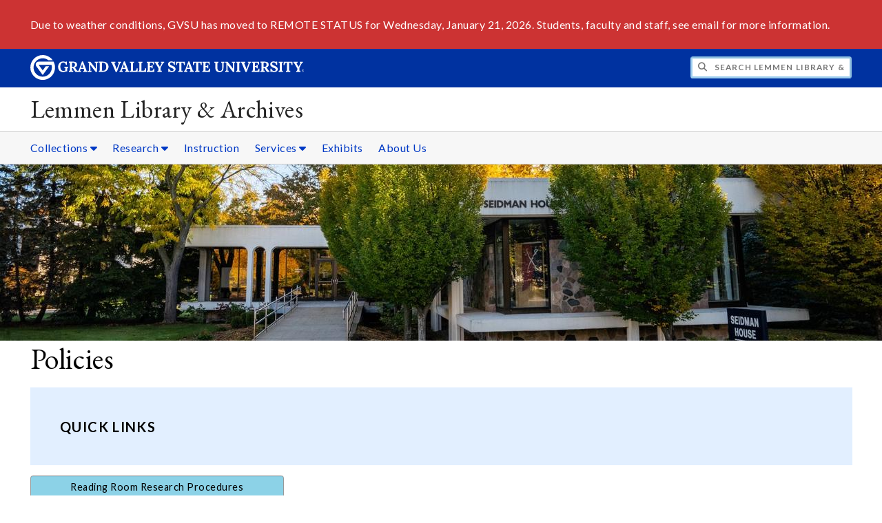

--- FILE ---
content_type: text/html;charset=UTF-8
request_url: https://www.gvsu.edu/library/specialcollections/policies-102.htm
body_size: 8378
content:
<!DOCTYPE html>
<html lang="en">
	<head>
		<title>
	Policies -
	Lemmen Library &amp; Archives - Grand Valley State University
</title>
<meta http-equiv="Content-Type" content="text/html; charset=utf-8" />
<meta name="viewport" content="width=device-width, initial-scale=1.0" />

	<meta name="category" content="content" />

	<meta name="description" content="Reading&#x20;Room&#x20;Research&#x20;Procedures,&#x20;Collection&#x20;Development,&#x20;Permission&#x20;to&#x20;Publish,&#x20;Digital&#x20;Preservation,&#x20;and&#x20;more." />

	<meta name="homepage" content="no" />

	<meta name="title" content="Policies" />

	
	<meta name="robots" content="index,follow" />

<link rel="preconnect" href="https://fonts.googleapis.com">
<link rel="preconnect" href="https://fonts.gstatic.com" crossorigin>
<link rel="preload" href="https://fonts.googleapis.com/css2?family=EB+Garamond&family=Lato:wght@400;700&display=swap" as="style" onload="this.onload=null;this.rel='stylesheet'" />
<noscript>
	<link href="https://fonts.googleapis.com/css2?family=EB+Garamond&family=Lato:wght@400;700&display=swap" rel="stylesheet">
</noscript>

<link rel="preconnect" href="https&#x3a;&#x2f;&#x2f;www.gvsu.edu">
<link rel="preconnect" href="https&#x3a;&#x2f;&#x2f;www.gvsu.edu" crossorigin>
<link rel="preload" href="/cms4/skeleton/2/files/css/icons[1742408803].css" as="style" onload="this.onload=null;this.rel='stylesheet'" />
<link rel="preload" href="/cms4/skeleton/2/files/css/styles[1742408803].css" as="style" onload="this.onload=null;this.rel='stylesheet'" />
<noscript>
	<link href="/cms4/skeleton/2/files/css/icons[1742408803].css" rel="stylesheet">
	<link href="/cms4/skeleton/2/files/css/styles[1742408803].css" rel="stylesheet">
</noscript>


					
					<!-- Google Tag Manager -->
					<script>(function(w,d,s,l,i){w[l]=w[l]||[];w[l].push({'gtm.start':
					new Date().getTime(),event:'gtm.js'});var f=d.getElementsByTagName(s)[0],
					j=d.createElement(s),dl=l!='dataLayer'?'&l='+l:'';j.async=true;j.src=
					'https://www.googletagmanager.com/gtm.js?id='+i+dl;f.parentNode.insertBefore(j,f);
					})(window,document,'script','dataLayer','GTM-PTD73Q');</script>
					
					<script async src="https://apply.gvsu.edu/ping"></script>
				
<!--[if lte IE 8]>
	<script src="//cdnjs.cloudflare.com/ajax/libs/html5shiv/3.7.3/html5shiv.js"></script>
<![endif]-->
<script src="/cms4/skeleton/2/files/js/cms4.2.min[1732205319].js"></script> 
	<link rel="canonical" href="https://www.gvsu.edu/library&#x2f;specialcollections/policies-102.htm" /></head>
	<body>
		<div role="banner">
	<a href="#main" class="focus-inverted">Skip to main content</a>
	
	

<div class="emergency hide-print ">
<div class="content">
<p>Due to weather conditions, GVSU has moved to REMOTE STATUS for Wednesday, January 21, 2026. Students, faculty and staff, see email for more information.</p>
</div>
</div>

	<div class="header">
		<div class="row content">
			<div class="col-5 col-sm-12 logo">
				<div class="col-12 col-sm-9">
					<h1>
						<a href="/">
							<!--[if lte IE 8|!IE]>
								<img src="/cms4/skeleton/2/files/img/gvsu_logo_white[0].png" alt="Grand Valley State University Logo" width="600" height="53" />
							<![endif]-->
							<!--[if gte IE 9|!IE]><!-->
								<img src="/cms4/skeleton/2/files/img/gvsu_logo_white[0].svg" alt="Grand Valley State University Logo" onerror="this.onerror=null;this.src='/cms4/skeleton/2/files/img/gvsu_logo_white.png'" width="600" height="53" />
							<!--<![endif]-->
							<span id="gv-logo-label" class="sr-only" aria-hidden="true">Grand Valley State University</span>
						</a>
					</h1>
				</div>
				
					<div class="hide-lg hide-md col-sm-3">
						<a href="cms-siteindex-index.htm" id="gv-hamburger" role="button" tabindex="0" aria-label="Menu">
							<span class="icon icon-bars" aria-hidden="true"></span>
						</a>
					</div>
				
			</div>
			<div class="col-7 col-sm-12 quick hide-print" style="display: block !important">
				<form class="search" action="/searchaction.htm" role="search">
					<input type="hidden" name="media" value="search" />
					<input type="hidden" name="path" value="/library&#x2f;specialcollections" />
					<input type="hidden" name="title" value="Lemmen&#x20;Library&#x20;&amp;&#x20;Archives" />
					<h2 class="sr-only">
						<label for="gv-search-input">Search Lemmen&#x20;Library&#x20;&amp;&#x20;Archives</label>
					</h2>
					<span class="icon icon-search" aria-hidden="true"></span>
					<input type="text" name="search" id="gv-search-input" size="25" maxlength="255" placeholder="Search Lemmen&#x20;Library&#x20;&amp;&#x20;Archives" />
					<button type="submit" class="btn btn-default sr-only" aria-hidden="true" tabindex="-1">Submit</button>
				</form>
			</div>
			<script>
				document.querySelector('.quick').style.display = '';
			</script>
		</div>
	</div>
	<div class="site">
		<div class="content">
			<h1 class="h2 serif color-black padding-none margin-none">
				<a href="/library&#x2f;specialcollections" class="color-black">
					Lemmen Library &amp; Archives
				</a>
			</h1>
		</div>
	</div>
	
		<div id="cms-navigation" class="navigation hide-sm hide-print">
			<div class="content">
				<div role="navigation">
	<ul>
		
					<li class="navigation-sub">
						<a href="./cms-siteindex-index.htm#0F864938-0BC5-7D2D-5FF164D4329FAC1B" target="_self" aria-label="Collections sub navigation">
							Collections
							<span class="icon icon-caret-down" aria-hidden="true"></span>
						</a>
						<ul>
							
									<li>
										<a href="search-our-collections-103.htm" target="_self">
											Search the Collections
										</a>
									</li>
								
									<li>
										<a href="rare-books-44.htm" target="_self">
											Rare Books
										</a>
									</li>
								
									<li>
										<a href="special-collections-3.htm" target="_self">
											Special Collections
										</a>
									</li>
								
									<li>
										<a href="university-archives-26.htm" target="_self">
											University Archives
										</a>
									</li>
								
									<li>
										<a href="https&#x3a;&#x2f;&#x2f;digitalcollections.library.gvsu.edu&#x2f;" target="_self">
											Digital Collections
										</a>
									</li>
								
						</ul>
					</li>
				
					<li class="navigation-sub">
						<a href="./cms-siteindex-index.htm#290D8758-F18E-662F-23679AE14EEC2E5F" target="_self" aria-label="Research sub navigation">
							Research
							<span class="icon icon-caret-down" aria-hidden="true"></span>
						</a>
						<ul>
							
									<li>
										<a href="research-support-105.htm" target="_self">
											Research Guide
										</a>
									</li>
								
									<li>
										<a href="policies-102.htm" target="_self">
											Policies
										</a>
									</li>
								
									<li>
										<a href="visiting-48.htm" target="_self">
											Plan a Visit
										</a>
									</li>
								
									<li>
										<a href="citations-and-copyright-46.htm" target="_self">
											Citations and Copyright
										</a>
									</li>
								
									<li>
										<a href="copies-and-scans-54.htm" target="_self">
											Copies and Scans
										</a>
									</li>
								
						</ul>
					</li>
				
					<li>
						<a href="instruction-47.htm" target="_self">
							Instruction
						</a>
					</li>
				
					<li class="navigation-sub">
						<a href="./cms-siteindex-index.htm#DD1AC402-9B2C-EB58-F2C7515112CFF925" target="_self" aria-label="Services sub navigation">
							Services
							<span class="icon icon-caret-down" aria-hidden="true"></span>
						</a>
						<ul>
							
									<li>
										<a href="university-records-consultations-49.htm" target="_self">
											University Records Consultations
										</a>
									</li>
								
									<li>
										<a href="digital-projects-63.htm" target="_self">
											Digital Project Partnerships
										</a>
									</li>
								
									<li>
										<a href="student-jobs-94.htm" target="_self">
											Student Jobs
										</a>
									</li>
								
									<li>
										<a href="donations-115.htm" target="_self">
											Donations
										</a>
									</li>
								
						</ul>
					</li>
				
					<li>
						<a href="https&#x3a;&#x2f;&#x2f;gvsuspecialcollections.wordpress.com&#x2f;" target="_self">
							Exhibits
						</a>
					</li>
				
					<li>
						<a href="about-us-109.htm" target="_self">
							About Us
						</a>
					</li>
				
	</ul>
</div>
			</div>
		</div>
	
			<div class="background hide-print">
				
				<div class="image">
					
							
							<img src="/cms4/asset/2DCC49CD-BB97-ABFE-4980FB826D75874A/header/7BB04ED8-B665-E34B-75B0CF6FE294C639/1280[1625852711].jpg" srcset="/cms4/asset/2DCC49CD-BB97-ABFE-4980FB826D75874A/header/7BB04ED8-B665-E34B-75B0CF6FE294C639/2000[1625852711].jpg 1500w, /cms4/asset/2DCC49CD-BB97-ABFE-4980FB826D75874A/header/7BB04ED8-B665-E34B-75B0CF6FE294C639/1280[1625852711].jpg 1280w, /cms4/asset/2DCC49CD-BB97-ABFE-4980FB826D75874A/header/7BB04ED8-B665-E34B-75B0CF6FE294C639/800[1625852711].jpg 800w, /cms4/asset/2DCC49CD-BB97-ABFE-4980FB826D75874A/header/7BB04ED8-B665-E34B-75B0CF6FE294C639/400[1625852711].jpg 400w" sizes="100vw" width="2000" height="400" alt="Exterior&#x20;of&#x20;Seidman&#x20;House" />
						
				</div>
				<script>
					var noscript = document.querySelectorAll('noscript[data-video-src]');
					for (i=0;i<noscript.length;i++) {
						var img = document.createElement('img');			
						for (j in noscript[i].attributes) {
							if (noscript[i].attributes[j].nodeName != null && noscript[i].attributes[j].nodeName.indexOf('data-video-image-') === 0) {
								img.setAttribute(noscript[i].attributes[j].nodeName.substring(17), noscript[i].attributes[j].value);
							}
						}
						if (Math.max(document.documentElement.clientWidth, window.innerWidth || 0) > 800) {
							var video = document.createElement('video');
							video.setAttribute('poster', noscript[i].getAttribute('data-video-poster'));
							video.setAttribute('preload', 'auto');
							if (cms.helper.storage('cms4_header_video') !== 'pause') {
								video.setAttribute('autoplay', 'autoplay');
							} else {
								// this tricks the browser into buffering the video enough so the paused video isn't blurry
								video.currentTime = 0.001; // 1ms
							}
							video.muted = true; // Chrome M70+ requires this for the video to auto play https://developers.google.com/web/updates/2017/09/autoplay-policy-changes
							video.setAttribute('muted', 'muted');
							
								video.setAttribute('loop', 'loop');
							
							
							var source = document.createElement('source');
							source.setAttribute('src', noscript[i].getAttribute('data-video-src'));
							source.setAttribute('type', 'video/mp4');
							video.appendChild(source);
							video.appendChild(img);
						
							noscript[i].parentNode.insertBefore(video, noscript[i]);
							
							// add pause button
							var btn = document.createElement( 'a' );
							btn.href = '#';
							btn.className = 'hide-sm media-button';
							noscript[i].parentNode.insertBefore( btn, noscript[i] );
							var action = document.createElement( 'span' );
							action.className = 'icon icon-play-circle';
							if (cms.helper.storage('cms4_header_video') !== 'pause') {
								action.className = 'icon icon-pause-circle';
							}
							btn.appendChild( action );
							btn.addEventListener( 'click', function( e) {
								if ( video.paused ) {
									action.className = 'icon icon-pause-circle';
									video.play();
									cms.helper.storage('cms4_header_video', null); // remove the storage item
								} else {
									action.className = 'icon icon-play-circle';
									video.play();
									video.pause();
									cms.helper.storage('cms4_header_video', 'pause'); // save the storage item as 'pause'
								}
								e.preventDefault();
								return false;
							});
						} else {
							noscript[i].parentNode.insertBefore(img, noscript[i]);
						}
						noscript[i].removeAttribute('data-video-src');
					}
				</script>
				
			</div>
		
</div><div role="main" id="main">
	
			<div id="cms-content">
				<div class="wrapper">
			
					<div class="content" style="padding-bottom:0;padding-top:0;">
						<div style="">
				
			
			<div class="row-gutter">
				

						<div class="col-12 col-sm-12 chunk-heading">
							<div class="chunk-inner" style="padding-bottom:0;padding-top:0;">
								 
<h1 class="padding-none h1">
	Policies
</h1> 
							</div>
						</div>

						
			</div>
			
						</div>
					</div>
				
		</div>
		
		
		<div class="wrapper">
			
					<div class="content" style="padding-bottom:0;padding-top:0;">
						<div style="">
				
			
			<div class="row-gutter">
				

						<div class="col-12 col-sm-12 chunk-heading cms-chunk-class-highlight-blue">
							<div class="chunk-inner" style="padding-bottom:0;padding-top:0;">
								
<h2 class="padding-none h2">
	Quick Links
</h2> 
							</div>
						</div>

						
			</div>
			
						</div>
					</div>
				
		</div>
		
		
		<div class="wrapper">
			
					<div class="content" style="padding-bottom:0;padding-top:0;">
						<div style="padding-bottom:1em;padding-top:1em;">
				
			
			<div class="row-gutter">
				

						<div class="col-4 col-sm-12 chunk-paragraph">
							<div class="chunk-inner" style="padding-bottom:0;padding-top:0;">
								<p><a class="btn btn-info btn-block " href="#ReadingRoomRules">Reading Room Research Procedures</a></p>

<p><a class="btn btn-info btn-block " href="#CollectionDevelopment">Collection Development Policy</a></p>

<p><a class="btn btn-info btn-block " href="#PermissiontoPublish">Permission to Publish</a></p>

<p><a class="btn btn-info btn-block " href="#DigitalPreservationPolicy">Digital Preservation Policy</a></p>

<p><a class="btn btn-info btn-block " href="#AssessValue">Appraisal Policy</a></p>

							</div>
						</div>

						
			</div>
			
						</div>
					</div>
				
		</div>
		
		
		<div class="wrapper">
			
					<div class="content" style="padding-bottom:0;padding-top:0;">
						<div style="padding-bottom:1em;padding-top:1em;">
				
			
			<div class="row-gutter">
				
						<div class="col-4 hide-sm">
							
						</div>
					
						<div class="col-4 hide-sm">
							
						</div>
					
						<div class="col-4 hide-sm">
							
						</div>
					
			</div>
			
						</div>
					</div>
				
		</div>
		
		
		<div class="wrapper">
			
					<div class="content" style="padding-bottom:0;padding-top:0;">
						<div style="padding-bottom:1em;padding-top:1em;">
				
			
			<div class="row-gutter">
				

						<div class="col-12 col-sm-12 chunk-anchor">
							<div class="chunk-inner" style="padding-bottom:0;padding-top:0;">
								
<a name="ReadingRoomRules"></a> 
							</div>
						</div>

						
			</div>
			
						</div>
					</div>
				
		</div>
		
		
		<div class="wrapper">
			
					<div class="content" style="padding-bottom:0;padding-top:0;">
						<div style="">
				
			
			<div class="row-gutter">
				

						<div class="col-12 col-sm-12 chunk-heading">
							<div class="chunk-inner" style="padding-bottom:0;padding-top:0;">
								
<h2 class="padding-none h2">
	Reading Room Research Procedures
</h2> 
							</div>
						</div>

						
			</div>
			
						</div>
					</div>
				
		</div>
		
		
		<div class="wrapper">
			
					<div class="content" style="padding-bottom:0;padding-top:0;">
						<div style="padding-bottom:1em;padding-top:1em;">
				
			
			<div class="row-gutter">
				

						<div class="col-12 col-sm-12 chunk-paragraph">
							<div class="chunk-inner" style="padding-bottom:0;padding-top:0;">
								<p>General Rules</p>

<ul>
	<li>Materials in Lemmen Library &amp; Archives do not circulate and may not be removed from the Reading Room without permission.</li>
	<li>Stack areas are closed to researchers.</li>
	<li>Food, beverages, and gum are not permitted at the Reading Room table.</li>
	<li>Pencils, cell phones, laptops, or other personal devices can be used at the reading room table.</li>
	<li>Researchers agree to behave with respect and courtesy to staff and other researchers who may be using the space.</li>
	<li>Personal belongings are placed in the designated area during a research visit. Archives staff reserves the right to inspect any bags or containers brought into the reading room.</li>
</ul>

<p>Handling of Materials</p>

<ul>
	<li>Handle materials with care. Staff will instruct researchers on proper care and handling of materials and provide any necessary props, aids, or protective gear.</li>
	<li>Materials remain in the order in which the researcher received them. Files are removed one at a time and replaced before the next one is removed from its box.</li>
	<li>If an item appears to be damaged or misfiled, please notify Archives staff. Intentional mutilation, destruction, and theft of materials are subject to prosecution.</li>
</ul>

<p>Reproductions and Permissions</p>

<ul>
	<li>Non-flash photography on personal devices is permitted. Photocopies or digital scans are available upon request, subject to staff approval.</li>
	<li>Work created using Lemmen Library&#39;s special collections and archival&nbsp;materials should include proper citations.</li>
	<li>Permission to use the archives does not include the right to reproduce or publish their contents. Researchers assume full responsibility for adhering to laws regarding literary, copyright, or publications rights.</li>
</ul>

							</div>
						</div>

						
			</div>
			
						</div>
					</div>
				
		</div>
		
		
		<div class="wrapper">
			
					<div class="content" style="">
						<div style="">
				
			
			<div class="row-gutter">
				

						<div class="col-12 col-sm-12 chunk-hr">
							<div class="chunk-inner" style="padding-bottom:0;padding-top:0;">
								<hr /> 
							</div>
						</div>

						
			</div>
			
						</div>
					</div>
				
		</div>
		
		
		<div class="wrapper">
			
					<div class="content" style="padding-bottom:0;padding-top:0;">
						<div style="padding-bottom:1em;padding-top:1em;">
				
			
			<div class="row-gutter">
				

						<div class="col-12 col-sm-12 chunk-anchor">
							<div class="chunk-inner" style="padding-bottom:0;padding-top:0;">
								
<a name="CollectionDevelopment"></a> 
							</div>
						</div>

						
			</div>
			
						</div>
					</div>
				
		</div>
		
		
		<div class="wrapper">
			
					<div class="content" style="padding-bottom:0;padding-top:0;">
						<div style="">
				
			
			<div class="row-gutter">
				

						<div class="col-12 col-sm-12 chunk-heading">
							<div class="chunk-inner" style="padding-bottom:0;padding-top:0;">
								
<h2 class="padding-none h2">
	Collection Development
</h2> 
							</div>
						</div>

						
			</div>
			
						</div>
					</div>
				
		</div>
		
		
		<div class="wrapper">
			
					<div class="content" style="padding-bottom:0;padding-top:0;">
						<div style="padding-bottom:1em;padding-top:1em;">
				
			
			<div class="row-gutter">
				

						<div class="col-12 col-sm-12 chunk-paragraph">
							<div class="chunk-inner" style="padding-bottom:0;padding-top:0;">
								
	<h3 class="padding-none h3">
		Special Collections
	</h3>
<p>Materials in Special Collections help support the university curricula and research interests of faculty, staff, and students, as well as those outside the university. The rare books, manuscripts, documents, and artwork collected supplement and enhance resources available in GVSU Libraries. The collections are international in scope with particular focus on Abraham Lincoln and the Civil War; Michigan in the novel; regional literature, history and culture; and history of the book and printing arts.</p>

							</div>
						</div>

						
			</div>
			
						</div>
					</div>
				
		</div>
		
		
		<div class="wrapper">
			
					<div class="content" style="padding-bottom:0;padding-top:0;">
						<div style="padding-bottom:1em;padding-top:1em;">
				
			
			<div class="row-gutter">
				

						<div class="col-12 col-sm-12 chunk-paragraph">
							<div class="chunk-inner" style="padding-bottom:0;padding-top:0;">
								
	<h3 class="padding-none h3">
		University Archives
	</h3>
<p>The Grand Valley State University Archives is the repository for official and ancillary records created by the University&#39;s administration, academic departments, faculty, students, and campus organizations. The Archives collects records that document and support the University&#39;s mission to contribute to the enrichment of society through excellent teaching, active scholarship, and public service. It exists to help meet the University&#39;s legal responsibility to preserve and make available its records and to assist the University community to document its actions and decisions.</p>

							</div>
						</div>

						
			</div>
			
						</div>
					</div>
				
		</div>
		
		
		<div class="wrapper">
			
					<div class="content" style="padding-bottom:0;padding-top:0;">
						<div style="padding-bottom:1em;padding-top:1em;">
				
			
			<div class="row-gutter">
				

						<div class="col-12 col-sm-12 chunk-paragraph">
							<div class="chunk-inner" style="padding-bottom:0;padding-top:0;">
								
	<h3 class="padding-none h3">
		Selection and Donations
	</h3>
<p>Materials acquired through purchase, transfer, or donation are evaluated by an archivist or curator prior to their accession. The informational contents, condition, format, completeness, and research value of materials are carefully considered, with particular attention to how the materials fit into the scope of our collections.</p>

<p>Occasionally, donors or other community members may request a monetary appraisal of materials by which the repository might benefit.&nbsp;University Libraries&#39; staff is prohibited from offering a monetary appraisal. See more info in <a href="#AssessValue">Appraisal</a>.</p>

<p>If you have materials that you would like to donate to Lemmen Library &amp; Archives, or questions about the donation process, please&nbsp;<a href="/cdn-cgi/l/email-protection#a1c2cecdcdc4c2d5c8cecfd2e1c6d7d2d48fc4c5d4">contact us</a>. A Lemmen Library &amp; Archives&nbsp;director or archivist will review the contents and condition of the materials before accepting the donation. Donors must sign a Deed of Gift transferring ownership of the materials to the university.&nbsp;</p>

							</div>
						</div>

						
			</div>
			
						</div>
					</div>
				
		</div>
		
		
		<div class="wrapper">
			
					<div class="content" style="padding-bottom:0;padding-top:0;">
						<div style="padding-bottom:1em;padding-top:1em;">
				
			
			<div class="row-gutter">
				

						<div class="col-12 col-sm-12 chunk-anchor">
							<div class="chunk-inner" style="padding-bottom:0;padding-top:0;">
								
<a name="PermissiontoPublish"></a> 
							</div>
						</div>

						
			</div>
			
						</div>
					</div>
				
		</div>
		
		
		<div class="wrapper">
			
					<div class="content" style="">
						<div style="">
				
			
			<div class="row-gutter">
				

						<div class="col-12 col-sm-12 chunk-hr">
							<div class="chunk-inner" style="padding-bottom:0;padding-top:0;">
								<hr /> 
							</div>
						</div>

						
			</div>
			
						</div>
					</div>
				
		</div>
		
		
		<div class="wrapper">
			
					<div class="content" style="padding-bottom:0;padding-top:0;">
						<div style="">
				
			
			<div class="row-gutter">
				

						<div class="col-12 col-sm-12 chunk-heading">
							<div class="chunk-inner" style="padding-bottom:0;padding-top:0;">
								
<h2 class="padding-none h2">
	Permission to Publish
</h2> 
							</div>
						</div>

						
			</div>
			
						</div>
					</div>
				
		</div>
		
		
		<div class="wrapper">
			
					<div class="content" style="padding-bottom:0;padding-top:0;">
						<div style="padding-bottom:1em;padding-top:1em;">
				
			
			<div class="row-gutter">
				

						<div class="col-12 col-sm-12 chunk-paragraph">
							<div class="chunk-inner" style="padding-bottom:0;padding-top:0;">
								<p><a class="btn btn-primary  " href="/cms4/asset/2DCC49CD-BB97-ABFE-4980FB826D75874A/permission_to_publish_2024.pdf">Permission to Publish</a></p>

<p>As owners of the physical materials in its collections, Lemmen Library &amp;&nbsp; Archives reserves the right to grant permission to publish materials in its holdings.&nbsp;A written request for permission to publish&nbsp;must be made in advance. Use the PDF form linked above for this request. You may return the form by mail at the address given, or as an email attachment to Leigh Rupinski, Archivist for Public Services and Community Engagement at&nbsp;<a href="/cdn-cgi/l/email-protection#89fbfcf9e0e7fae2e5c9eefffafca7ecedfc"><span class="__cf_email__" data-cfemail="97e5e2e7fef9e4fcfbd7f0e1e4e2b9f2f3e2">[email&#160;protected]</span></a>.</p>

<p>Except for brief excerpts, material under copyright cannot be duplicated without the written permission of the copyright owner. The full responsibility for infringement is assumed by the individual requesting permission to publish.&nbsp;Unless specifically stated, Grand Valley State University does not claim ownership of the copyright on any of the materials in Lemmen Library &amp; Archives.</p>

<p>Manuscript materials used in research are to be cited in any resulting papers or publications.</p>

<p>Use fees may be charged for commercial publication at the discretion of Lemmen Library &amp; Archives.</p>

<p>See also&nbsp;<a href="https://www.gvsu.edu/library/copyright-basics-149.htm">Copyright Basics</a>.</p>

							</div>
						</div>

						
			</div>
			
						</div>
					</div>
				
		</div>
		
		
		<div class="wrapper">
			
					<div class="content" style="padding-bottom:0;padding-top:0;">
						<div style="padding-bottom:1em;padding-top:1em;">
				
			
			<div class="row-gutter">
				

						<div class="col-12 col-sm-12 chunk-anchor">
							<div class="chunk-inner" style="padding-bottom:0;padding-top:0;">
								
<a name="DigitalPreservationPolicy"></a> 
							</div>
						</div>

						
			</div>
			
						</div>
					</div>
				
		</div>
		
		
		<div class="wrapper">
			
					<div class="content" style="">
						<div style="">
				
			
			<div class="row-gutter">
				

						<div class="col-12 col-sm-12 chunk-hr">
							<div class="chunk-inner" style="padding-bottom:0;padding-top:0;">
								<hr /> 
							</div>
						</div>

						
			</div>
			
						</div>
					</div>
				
		</div>
		
		
		<div class="wrapper">
			
					<div class="content" style="padding-bottom:0;padding-top:0;">
						<div style="">
				
			
			<div class="row-gutter">
				

						<div class="col-12 col-sm-12 chunk-heading">
							<div class="chunk-inner" style="padding-bottom:0;padding-top:0;">
								
<h2 class="padding-none h2">
	Digital Preservation
</h2> 
							</div>
						</div>

						
			</div>
			
						</div>
					</div>
				
		</div>
		
		
		<div class="wrapper">
			
					<div class="content" style="padding-bottom:0;padding-top:0;">
						<div style="padding-bottom:1em;padding-top:1em;">
				
			
			<div class="row-gutter">
				

						<div class="col-12 col-sm-12 chunk-paragraph">
							<div class="chunk-inner" style="padding-bottom:0;padding-top:0;">
								<p>Grand Valley State University is committed to the long-term preservation of digital materials collected by the University Libraries. GVSU defines digital preservation as a series of managed activities necessary for continued access to digital materials for as long as necessary. This work is an outgrowth of GVSU&#39;s dedication to providing students, faculty, staff, and scholars at-large with access to resources to enrich their teaching, learning, scholarly, creative, and administrative activities. GVSU Libraries considers digital preservation an essential investment in its broader work of collection building and preservation of its institutional history.</p>

<p>Priority for digital preservation services is given to materials acquired or created by&nbsp;<a href="https://www.gvsu.edu/library/specialcollections">Lemmen Library &amp; Archives</a>&nbsp;and&nbsp;<a href="https://scholarworks.gvsu.edu/">ScholarWorks@GVSU</a>. As resources permit and the University or Libraries administration mandate, digital preservation services may be extended to support other partners, projects, or initiatives. GVSU Libraries endeavors at a minimum to preserve access to any donated, acquired, or created digital materials in their original file formats. The Libraries will then make a &quot;good-faith effort&quot; (but cannot guarantee) to provide ongoing systematic access to those same digital materials in more preferred or widely supported file formats.</p>

<p>GVSU Libraries will make every effort to keep preserved digital collections discoverable, but not all preserved resources will necessarily be available immediately or available online. There may be cases where some or all information related to digital material may be restricted/redacted, embargoed, or have other special rights-driven requirements for access. Finally, the work of preserving any given digital content at the present moment does not necessarily guarantee ongoing future access&mdash;something altogether dependent upon unanticipated changes in technologies, their availability, as well as policies on disposition.&nbsp;</p>

<p><a aria-label="Read the full GVSU Libraries Digital Preservation Policy" class="btn btn-default  " href="/cms4/asset/2DCC49CD-BB97-ABFE-4980FB826D75874A/gvsu_dp_policy_v1_final.pdf">Read the full GVSU Libraries Digital Preservation Policy</a></p>

							</div>
						</div>

						
			</div>
			
						</div>
					</div>
				
		</div>
		
		
		<div class="wrapper">
			
					<div class="content" style="padding-bottom:0;padding-top:0;">
						<div style="padding-bottom:1em;padding-top:1em;">
				
			
			<div class="row-gutter">
				

						<div class="col-12 col-sm-12 chunk-anchor">
							<div class="chunk-inner" style="padding-bottom:0;padding-top:0;">
								
<a name="AssessValue"></a> 
							</div>
						</div>

						
			</div>
			
						</div>
					</div>
				
		</div>
		
		
		<div class="wrapper">
			
					<div class="content" style="">
						<div style="">
				
			
			<div class="row-gutter">
				

						<div class="col-12 col-sm-12 chunk-hr">
							<div class="chunk-inner" style="padding-bottom:0;padding-top:0;">
								<hr /> 
							</div>
						</div>

						
			</div>
			
						</div>
					</div>
				
		</div>
		
		
		<div class="wrapper">
			
					<div class="content" style="padding-bottom:0;padding-top:0;">
						<div style="">
				
			
			<div class="row-gutter">
				

						<div class="col-12 col-sm-12 chunk-heading">
							<div class="chunk-inner" style="padding-bottom:0;padding-top:0;">
								
<h2 class="padding-none h2">
	Appraisal
</h2> 
							</div>
						</div>

						
			</div>
			
						</div>
					</div>
				
		</div>
		
		
		<div class="wrapper">
			
					<div class="content" style="padding-bottom:0;padding-top:0;">
						<div style="padding-bottom:1em;padding-top:1em;">
				
			
			<div class="row-gutter">
				

						<div class="col-12 col-sm-12 chunk-paragraph">
							<div class="chunk-inner" style="padding-bottom:0;padding-top:0;">
								<p>Lemmen Library &amp; Archives does not authenticate, provide evaluation, or otherwise provide a professional assessment or certification of any rare material being offered for sale or donation. Staff is prohibited from offering a monetary appraisal.&nbsp;</p>

<p>We have curated a short list of resources that may be useful. If you wish to find an appraiser, we recommend using one of the listed Associations. Members of these Associations&nbsp;are all required to adhere to a strong code of ethics.</p>

<p>&nbsp;</p>

							</div>
						</div>

						
			</div>
			
						</div>
					</div>
				
		</div>
		
		
		<div class="wrapper">
			
					<div class="content" style="padding-bottom:0;padding-top:0;">
						<div style="padding-bottom:1em;padding-top:1em;">
				
			
			<div class="row-gutter">
				

						<div class="col-4 col-sm-12 chunk-paragraph">
							<div class="chunk-inner" style="padding-bottom:0;padding-top:0;">
								
	<h3 class="padding-none h3">
		For Books:
	</h3>
<ul>
	<li><a href="https://rbms.info/yob/" rel="nofollow">&ldquo;Your Old Books&rdquo;</a>, a guide from&nbsp;the American Library Association.&nbsp;</li>
	<li><a href="https://www.vialibri.net/" rel="nofollow">Via Libri</a></li>
	<li><a href="https://www.abebooks.com/" rel="nofollow">ABE Books</a></li>
	<li><a href="https://www.bookfinder.com/" rel="nofollow">Bookfinder</a></li>
	<li><a href="https://www.abaa.org/" rel="nofollow">Antiquarian Booksellers&#39; Association of America</a></li>
</ul>

							</div>
						</div>

						

						<div class="col-4 col-sm-12 chunk-paragraph">
							<div class="chunk-inner" style="padding-bottom:0;padding-top:0;">
								
	<h3 class="padding-none h3">
		For Non-Book Items:
	</h3>
<ul>
	<li><a href="https://www.appraisers.org/" rel="nofollow">American Society of Appraisers</a></li>
	<li><a href="https://www.appraisersassociation.org/" rel="nofollow">Appraisers Association of America</a></li>
	<li><a href="https://www.isa-appraisers.org/" rel="nofollow">International Society of Appraisers</a></li>
</ul>

							</div>
						</div>

						
			</div>
			
						</div>
					</div>
				
		</div>
			</div>
		
	<div class="content">
		
			<div class="hide-print">
				<br />
				<hr />
				
			<div class="row">
				<div class="col-6">
					
							<span class="text-muted">
								Page last modified November 11, 2025
							</span>
						
				</div>
				<div class="col-6 text-right">
					
							<a href="cms-problem-index.htm?url=policies-102.htm" class="cms-report-problem" rel="nofollow">Report a problem with this page</a>
						
				</div>
			</div>
		
			</div>
		
	</div>
</div><div role="contentinfo">
	
		<div class="footer hide-print">
			<div class="content">
				<h1 class="sr-only">Footer</h1>
				<div class="row-flex">
					
						<div class="flex-item">
							<h2 class="sr-only">
								Address
							</h2>
							
									<p class="vcard">
										<span class="adr">
											
													<span class="fn">Lemmen Library and Archives</span>
													<br />
												
													<span class="street-address">Seidman House</span>
													<br />
												
													<span class="street-address">1 Campus Drive</span>
													<br />
												
													<span class="locality">Allendale</span>,
												
													<span class="region">Michigan</span>
												
													<span class="postal-code&#x20;">49401</span>
													<br />
												
										</span>
									</p>
									
						</div>
					
						<div class="flex-item">
							<h2 class="sr-only">
								Contact
							</h2>
							
									<p class="vcard">
										
												<span class="fn">Department Contact</span>
												<br />
											
												<span class="tel">
													<span class="value">
														<a href="tel:&#x28;616&#x29;&#x20;331-2749">&#x28;616&#x29; 331-2749</a>
													</span>
													
												</span>
												<br />
											
												<a href="/cdn-cgi/l/email-protection#84e7ebe8e8e1e7f0edebeaf7a2a7fcb0b4bfe3f2f7f1aae1e0f1" class="email">collections&#x40;gvsu.edu</a>
												<br />
											
									</p>
									
								<br class="hide-lg hide-md" />
							
						</div>
					
						<div class="flex-item">
							<h2 class="sr-only">
								Hours
							</h2>
							
									<p>
										Monday-Friday, 8&#x3a;30a.m.-4&#x3a;30p.m.
											<br/>
										
									</p>
									
								<br class="hide-lg" />
							
						</div>
					
						<div class="flex-item">
							<h2 class="sr-only">
								Social Media
							</h2>
							
									<p>
										
											<a href="https&#x3a;&#x2f;&#x2f;gvsuspecialcollections.wordpress.com&#x2f;" aria-label="Blog" class="text-nodecoration" target="_blank">
												<span class="fa-stack fa-lg">
													<span class="far fa-square fa-stack-2x"></span>
													<span class="fab fa-rss fa-stack-1x"></span>
												</span>
												<span class="sr-only">https&#x3a;&#x2f;&#x2f;gvsuspecialcollections.wordpress.com&#x2f;</span>
											</a>
										
											<a href="https&#x3a;&#x2f;&#x2f;www.facebook.com&#x2f;gvsuarchives&#x2f;" aria-label="Facebook" class="text-nodecoration" target="_blank">
												<span class="fa-stack fa-lg">
													<span class="far fa-square fa-stack-2x"></span>
													<span class="fab fa-facebook fa-stack-1x"></span>
												</span>
												<span class="sr-only">https&#x3a;&#x2f;&#x2f;www.facebook.com&#x2f;gvsuarchives&#x2f;</span>
											</a>
										
											<a href="https&#x3a;&#x2f;&#x2f;www.instagram.com&#x2f;gvsuarchives&#x2f;" aria-label="Instagram" class="text-nodecoration" target="_blank">
												<span class="fa-stack fa-lg">
													<span class="far fa-square fa-stack-2x"></span>
													<span class="fab fa-instagram fa-stack-1x"></span>
												</span>
												<span class="sr-only">https&#x3a;&#x2f;&#x2f;www.instagram.com&#x2f;gvsuarchives&#x2f;</span>
											</a>
										
									</p>
									
						</div>
					
				</div>
			</div>
		</div>
		<div class="bottom hide-print">
		<div class="content">
			<div class="row-gutter">
				<div class="col-12 legal">
					<h2 class="sr-only">Legal</h2>
					<ul>
						<li>
							<a href="/antidiscriminationstatement.htm"><span class="hide-sm hide-md">GVSU is an </span>A/EO Institution</a>
						</li>
						<li>
							<a href="/privacystatement.htm">Privacy Policy</a>
						</li>
						<li>
							<a href="/disclosures">Disclosures</a>
						</li>
						<li>
							<span class="hide-sm hide-md">Copyright </span>&copy; 2026 GVSU
						</li>
					</ul>
				</div>
			</div>
		</div>
	</div>
</div>

	<script data-cfasync="false" src="/cdn-cgi/scripts/5c5dd728/cloudflare-static/email-decode.min.js"></script></body>
</html> 

--- FILE ---
content_type: text/css
request_url: https://tags.srv.stackadapt.com/sa.css
body_size: -11
content:
:root {
    --sa-uid: '0-f69c1b1e-1d99-5e05-7f1f-af44cb2fa9c3';
}